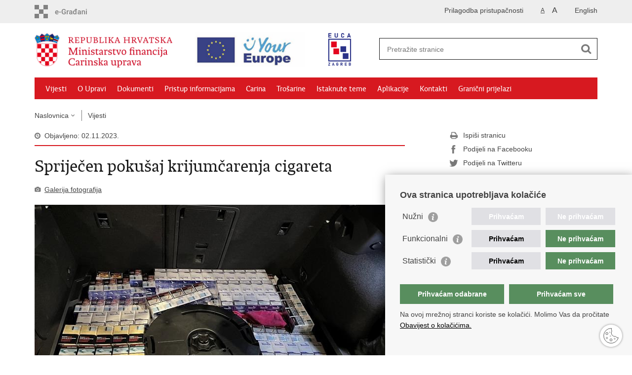

--- FILE ---
content_type: text/html; charset=utf-8
request_url: https://carina.gov.hr/vijesti/sprijecen-pokusaj-krijumcarenja-cigareta-13471/13471
body_size: 5465
content:

<!DOCTYPE html>
<!--[if lt IE 7]>      <html class="no-js lt-ie9 lt-ie8 lt-ie7"> <![endif]-->
<!--[if IE 7]>         <html class="no-js lt-ie9 lt-ie8"> <![endif]-->
<!--[if IE 8]>         <html class="no-js lt-ie9"> <![endif]-->
<!--[if gt IE 8]><!--> <html class="no-js"> <!--<![endif]-->
    <head>
        <meta charset="utf-8" />
        <link rel="stylesheet" href="/Content/gd-cookie.css" media="all">
        <script src="/Scripts/gd-cookie.js"></script>
        <title>Carinska uprava - Spriječen pokušaj krijumčarenja cigareta .</title>
        
        <meta name="keywords" content="" />
        
		<meta name="description" content="Dana 31. listopada 2023. godine na graničnom prijelazu Bajakovo ovlašteni carinski službenici spriječili su pokušaj krijumčarenja ukupno 9000 komada različitih vrsta cigareta. " />
		
        <meta name="viewport" content="width=device-width, initial-scale=1.0, maximum-scale=1.0, minimum-scale=1.0, user-scalable=no" />
		<link rel="shortcut icon" type="image/x-icon" href="/favicons/favicon_vlada.ico" />
		
		<meta property="og:title" content="Spriječen pokušaj krijumčarenja cigareta " />
		<meta property="og:type" content="website" />
		<meta property="og:site_name" content="carina.gov.hr"/>
		
		<meta property="og:description" content="Dana 31. listopada 2023. godine na graničnom prijelazu Bajakovo ovlašteni carinski službenici spriječili su pokušaj krijumčarenja ukupno 9000 komada različitih vrsta cigareta. " />
			
	    <meta property="og:image" content="https://carina.gov.hr/UserDocsImages//13471-cigarete/Slika1.jpg" />	
	     
		 <script>
        	var prefix='/';
        </script>
        
        <link rel="stylesheet" href="/css/normalize.css" />        
        <link rel="stylesheet" href="/css/main.css" />
		<link rel="stylesheet" href="/fonts/fonts.css" />
		<link rel="stylesheet" href="/css/jquery-ui-1.9.2.custom.css" />
		<link rel="stylesheet" href="/css/material_blue.css" />
        <link rel="stylesheet" href="/css/default.css?v=2" />
        <link rel="stylesheet" href="/css/stil_mu.css" /> 
		<link rel="stylesheet" href="/css/refineslide.css" />
		<link rel="stylesheet" href="/fancybox/jquery.fancybox-1.3.4.css" />
		<link rel="stylesheet" href="/player/mediaelementplayer.min.css" />
		<link rel="stylesheet" href="/css/owl.carusel.css" /> 
		
			<link rel="stylesheet" href="/css/stil_mu.css" />
		
        
        <script>
        var lng="";
        </script>
        
        
        <script type="text/javascript" src="/Scripts/js?v=-Drr8aIINaxTY9p2OuKJhLCHtcGcxIw6_Jfwfm5qryE1"></script>
        
        
		<script>
		  (function(i,s,o,g,r,a,m){i['GoogleAnalyticsObject']=r;i[r]=i[r]||function(){
		  (i[r].q=i[r].q||[]).push(arguments)},i[r].l=1*new Date();a=s.createElement(o),
		  m=s.getElementsByTagName(o)[0];a.async=1;a.src=g;m.parentNode.insertBefore(a,m)
		  })(window,document,'script','//www.google-analytics.com/analytics.js','ga');
		
		  ga('create', 'UA-52417765-17', 'auto');
		  ga('send', 'pageview');
		
		</script>

    </head>
    <body>

    	

	    	<div id="skiptocontent">
				<a href="#content" class="element-invisible element-focusable">Preskoči na glavni sadržaj</a>
			</div>
			
	    	
			<header>
				<div class="head_nav">
					<div class="center">
						<a href="https://gov.hr/" class="logoSmall" title="e-Građani" target="_blank"> </a>
	                    <ul class="head_social">
	                        <li><a target="_blank" href="https://www.facebook.com/wwwvladahr" class="fb_icon" title="Facebook Vlade RH"> </a></li>
	                        <li><a target="_blank" href="https://twitter.com/VladaRH" class="tw_icon" title="Twitter Vlade RH"> </a></li>
	                        <li><a target="_blank" href="https://www.youtube.com/user/wwwvladahr" class="yt_icon" title="Youtube kanal Vlade RH"> </a></li>
	                    </ul>
	                    <div class="lang_select">
	                        <select name="">
	                            <option value="">Odaberite jezik</option>
	                            <option value="">Hrvatski</option>
	                            <option value="">English</option>
	                        </select>
	                    </div>
	                    
	                    
                    
		                    <ul class="languages">
		                        
		                        	<li><a href="/en">English</a></li>	
		                        
		                    </ul>
	                    	
	                    

	                     <ul class="textSize">
	                    	
	                        <li class="txt_size_1"><a href="?big=0" class="active" title="Najmanja veličina teksta" tabindex="-1000">A</a></li>
	                        <li class="txt_size_3"><a href="?big=1" title="Najveća veličina teksta" tabindex="-1000">A</a></li>
	                        
	                    </ul>
	                    <ul class="impaired">
	                    	
                    		<li><a href="?impaired=1" title="Prilagodba pristupačnosti" tabindex="-1000">Prilagodba pristupačnosti</a></li>
                    	
	                       
	                    </ul>
					</div>
					<div class="clear"></div>
				</div>
				<div class="center">
					<div class="logo_search_content">
					
					<div class="up-logo">
						<div class="logo1">
							<a href="/" class="demo-logo"> 
							    
									<img src="/img/mu_logo.png" alt="Logo Carinske uprave">
																
							</a>
						</div>
						<div class="logo2">
							<a href="https://europa.eu/youreurope/index.htm" target="_blank" class="demo2-logo">
								
								<img src="/img/your-europe-white@2x.png" alt="Logo Europe">
																
							</a>
						</div>  
						<div class="logo3">
							<a href="https://eucacroatia.eu" target="_blank" class="demo2-logo">
								
								<img src="/img/eucaCroatia-logo.png" alt="Logo Europe">
																
							</a>
						</div>  
					</div>
					
						<!-- <a href="/" class="logo" title="Naslovnica"></a> -->
						<div class="topnav_icon"><a href="javascript:;" id="show_menu" title="Izbornik">&nbsp;</a></div> 
						<div class="search">
							<form action="/rezultati-pretrazivanja/49" method="GET" role="search">
							<input type="search" name="pojam" id="pojam" class="search_input" placeholder="Pretražite stranice" aria-label="Unesite pojam za pretraživanje" /><input type="submit" class="search_btn" value=" " id="btnPretrazi" aria-label="Pokreni pretraživanje"/>
							</form>
						</div>
					</div>
					<nav class="topnav" role="navigation" aria-label="glavna navigacija" id="menu">
						<div class="close" id="hide_menu"> </div>
						<ul>
	                        <li><a class='active' href='/vijesti/8'>Vijesti</a></li><li><a  href='/o-upravi/9'>O Upravi</a></li><li><a  href='/dokumenti/10'>Dokumenti</a></li><li><a  href='/pristup-informacijama/16'>Pristup informacijama</a></li><li><a  href='/carina/12736'>Carina</a></li><li><a  href='/trosarine/12735'>Trošarine</a></li><li><a  href='/istaknute-teme/11'>Istaknute teme</a></li><li><a  href='/aplikacije/3252'>Aplikacije</a></li><li><a  href='/kontakti/3069'>Kontakti</a></li><li><a  href='/granicni-prijelazi-12747/12747'>Granični prijelazi</a></li>
						</ul>
						<div class="clear"></div>
					</nav>
				</div>
				<div class="clear"></div>
			</header>
			
				
			<div class="center">
			
				<div class="breadcrumbs">
					<ul>
					<li><a href="/" class="has_subs">Naslovnica</a>
						<div class="bc_drop">
							<ul>
	                            <li><a class='active' href='/vijesti/8'>Vijesti</a></li><li><a  href='/o-upravi/9'>O Upravi</a></li><li><a  href='/dokumenti/10'>Dokumenti</a></li><li><a  href='/pristup-informacijama/16'>Pristup informacijama</a></li><li><a  href='/carina/12736'>Carina</a></li><li><a  href='/trosarine/12735'>Trošarine</a></li><li><a  href='/istaknute-teme/11'>Istaknute teme</a></li><li><a  href='/aplikacije/3252'>Aplikacije</a></li><li><a  href='/kontakti/3069'>Kontakti</a></li><li><a  href='/granicni-prijelazi-12747/12747'>Granični prijelazi</a></li>
							</ul>
						</div>
					</li> 
					<li><a href='/vijesti/8'>Vijesti</a></li>
					
	                </ul>
				</div>
				
			</div>

			<div class="center">
				

				<div class="content article_content" id="content" tabindex="-1" role="main">

					<div class="article_left">
					
						<div class="article_info">
							<ul>
	                            <li class="time_info">Objavljeno: 02.11.2023.</li> 
							</ul>
						</div>
				
						<h1>Spriječen pokušaj krijumčarenja cigareta </h1>
						
						<div class="page_content">					
							
	                    	<div class="multimedia_files">
	                        	<ul>
		                            <li><a href="javascript:;" class="gallery" id="showHideGallery">Galerija fotografija</a></li>
	                            </ul>
	                        </div>
	                        
	                        <div class="article_photo" id="galleryContainer" style="display: block;">
	                        	
	                        		 <ul id="images" class="rs-slider">
		                                <li class="group"><a href="/userdocsimages//13471-cigarete/Slika1.jpg?width=1500&amp;height=1000&amp;mode=max" rel="galerija" rel2="/13471-cigarete/Slika1.jpg" title='Povećaj sliku'><img src="/userdocsimages//13471-cigarete/Slika1.jpg?width=750&amp;height=500&amp;mode=crop" alt="Slika /13471-cigarete/Slika1.jpg"/></a></li><li class='group'><a href='/userdocsimages//13471-cigarete/Slika2.jpg?width=1500&amp;height=1000&amp;mode=max' rel='galerija' rel2='/13471-cigarete/Slika2.jpg' title='Povećaj sliku'><img src='/userdocsimages//13471-cigarete/Slika2.jpg?width=750&amp;height=500' alt='Slika '/></a></li>
		                            </ul>
	                        	
	                           
	                        </div>
	                        
							<h3>Dana 31. listopada 2023. godine na graničnom prijelazu Bajakovo ovlašteni carinski službenici spriječili su pokušaj krijumčarenja ukupno 9000 komada različitih vrsta cigareta. </h3>
							Pregledom osobnog vozila nizozemskih registracijskih oznaka prilikom ulaska u carinsko područje Europske unije pronađena je skrivena roba &ndash; 9000 komada različitih vrsta cigareta.<br>
<br>
Protiv fizičke osobe izdan je prekršajni nalog i izrečena novčana kazna u iznosu od&nbsp; 9.540,00 &euro;. Navedena roba je oduzeta.
	                        <br><br><div class='clear'> </div><a href='/vijesti/8?tip=1'>Pisane vijesti</a>
	                      <!-- ovo promjeniti na 4838 za produkciju!!! --> 
	                         
						</div>

						<div class='article_prev_next'><div class='prev_link'><a href='/vijesti/stop-nezakonitoj-prodaji-duhana/13472'>Prethodna<br />Stop nezakonitoj prodaji duhana </a></div><div class='next_link'><a href='/vijesti/stop-nezakonitoj-prodaji-duhana-na-sajmistu-jakusevec/13457'>Sljedeća<br />Stop nezakonitoj prodaji duhana na sajmištu Jakuševec </a></div></div>	 
					</div>
					
					<div class="article_right">
						
						
						
						<div class="social_box">
							<ul> 
							<li><a href="/print.aspx?id=13471&amp;url=print"><span class="print_icon"></span>Ispiši stranicu</a></li>
							<li><a href="http://www.facebook.com/sharer.php?u=https://vlada.gov.hr/vijesti/sprijecen-pokusaj-krijumcarenja-cigareta-13471/13471"><span class="fb_icon"></span>Podijeli na Facebooku</a></li>
							<li><a href="http://twitter.com/share?text=Spriječen pokušaj krijumčarenja cigareta &amp;url=https://vlada.gov.hr/vijesti/sprijecen-pokusaj-krijumcarenja-cigareta-13471/13471"><span class="tw_icon"></span>Podijeli na Twitteru</a></li>
							</ul>
						</div>
					 
					</div>
					
					<div class="clear"> </div> 
					
				</div>	
				
			</div>	

			<div class="space_44"> </div>

			

			<footer class="footer">

				<div class="center">
					<div class='footer_col1'><h2>Središnji državni portal</h2><nav><ul>
	<li><a href="https://vlada.gov.hr/sredisnji-drzavni-portal/203" target="_blank">O Središnjem državnom portalu</a></li>
	<li><a href="https://vlada.gov.hr/?id=11545" target="_blank">e-Građani</a></li>
	<li><a href="https://savjetovanja.gov.hr/" target="_blank">e-Savjetovanja</a></li>
	<li><a href="https://data.gov.hr/" target="_blank">Portal otvorenih podataka RH</a>&nbsp;</li>
	<li><a href="https://izvoz.gov.hr/" target="_blank">Izvozni portal</a></li>
	<li><a href="default.aspx?id=2870">Prijedlozi i komentari</a></li>
</ul>
</nav></div><div class='footer_col2'><h2>Adresar</h2><nav><ul>
	<li><a href="http://www.digured.hr/" target="_blank">Središnji katalog službenih dokumenata RH</a></li>
	<li><a href="http://www.digured.hr/Adresari-i-imenici/(active)/tab210" target="_blank">Adresar tijela javne vlasti</a></li>
	<li><a href="http://www.digured.hr/Politicke-stranke-i-izbori/(active)/tab229" target="_blank">Adresar političkih stranaka u RH</a></li>
	<li><a href="http://www.digured.hr/Adresari-i-imenici/(active)/tab264" target="_blank">Popis dužnosnika u RH</a></li>
	<li><a href="https://gov.hr/besplatni-telefoni-javne-uprave/1655" target="_blank">Besplatni telefoni javne uprave</a></li>
	<li><a href="https://gov.hr/pozivi-za-zurnu-pomoc/1651" target="_blank">Pozivi za žurnu pomoć</a></li>
</ul>
</nav></div><div class='footer_col3'><h2>Važne poveznice</h2><nav><ul>
	<li><a href="https://vlada.gov.hr/" target="_blank">Vlada Republike Hrvatske</a></li>
	<li><a href="http://www.mfin.hr/" target="_blank">Ministarstvo financija</a></li>
	<li><a href="http://ec.europa.eu/index_hr.htm" target="_blank">Europska komisija</a></li>
	<li><a href="http://www.wcoomd.org/" target="_blank">Svjetska carinska organizacija</a></li>
	<li><a href="http://ec.europa.eu/taxation_customs/index_en.htm" target="_blank">Taxation and Customs Union</a></li>
	<li><a href="http://www.porezna-uprava.hr/" target="_blank">Porezna uprava</a></li>
</ul>
</nav></div>
				</div>

				<div class="clear"></div>

			</footer>
            
            

	        <footer class="footer_gov">
			
				<div class="center">
				
					<div class="footer_vrh">
						<a href="javascript:;" onClick="$('html, body').animate({ scrollTop: 0 }, 'slow');">Povratak na vrh</a>
					</div>
				
					<div class="footer_cp">
						Copyright &copy; 2025 Ministarstvo financija, Carinska uprava. <a href="/uvjeti-koristenja/76">Uvjeti korištenja</a>.
					</div>
					
					<div class="footer_col4">
						<nav>
							<ul>
							<li><a target="_blank" href="https://www.facebook.com/wwwvladahr" title="Facebook"><span class="fb_icon"></span></a></li>
							<li><a target="_blank" href="https://twitter.com/VladaRH" title="Twitter"><span class="tw_icon"></span></a></li>
							<li><a target="_blank" href="https://www.youtube.com/user/wwwvladahr" title="YouTube"><span class="yt_icon"></span></a></li>
							<li><a target="_blank" href="https://www.flickr.com/photos/wwwvladahr" title="Flickr"><span class="fc_icon"></span></a></li>
							<li><a target="_blank" href="https://www.scribd.com/Vlada_RH" title="Scribd"><span class="sc_icon"></span></a></li>
							<li><a target="_blank" href="https://instagram.com/wwwvladahr/" title="Instagram"><span class="in_icon"></span></a></li>
	                        <li><a target="_blank" href="https://www.linkedin.com/company/vlada-republike-hrvatske" title="Linkedin"><span class="li_icon"></span></a></li>
							</ul> 
						</nav>
					</div>
					
				</div>
				
				<div class="clear"></div>
				
			</footer>	

    	
		
    </body>
</html>
/html>
/html>


--- FILE ---
content_type: text/css
request_url: https://carina.gov.hr/fonts/fonts.css
body_size: 502
content:
/* Generated by Font Squirrel (http://www.fontsquirrel.com) on August 22, 2013 */



@font-face {
    font-family: 'vladarhserif_regregular';
    src: url('vladarhserif-regular-webfont.eot');
    src: url('vladarhserif-regular-webfont.eot?#iefix') format('embedded-opentype'),
         url('vladarhserif-regular-webfont.woff') format('woff'),
         url('vladarhserif-regular-webfont.ttf') format('truetype');
    font-weight: normal;
    font-style: normal;

}

@font-face {
    font-family: 'vladarh_serifbold'; 
    src: url('vladarhserif-bold-webfont.eot');
    src: url('vladarhserif-bold-webfont.eot?#iefix') format('embedded-opentype'),
         url('vladarhserif-bold-webfont.woff') format('woff'),
         url('vladarhserif-bold-webfont.ttf') format('truetype');
    font-weight: normal;
    font-style: normal;

}


@font-face {
    font-family: 'vladarh_sanssemibold';
    src: url('vladarhsans-semibold-webfont.eot');
    src: url('vladarhsans-semibold-webfont.eot?#iefix') format('embedded-opentype'),
         url('vladarhsans-semibold-webfont.woff') format('woff'),
         url('vladarhsans-semibold-webfont.ttf') format('truetype');
    font-weight: normal;
    font-style: normal;

}




@font-face {
    font-family: 'vladarhsans_regregular';
    src: url('vladarhsans-regular-webfont.eot');
    src: url('vladarhsans-regular-webfont.eot?#iefix') format('embedded-opentype'),
         url('vladarhsans-regular-webfont.woff') format('woff'),
         url('vladarhsans-regular-webfont.ttf') format('truetype');
    font-weight: normal;
    font-style: normal;

}


@font-face {
    font-family: 'vladarh_serifbook';
    src: url('vladarhserif-book-webfont.eot');
    src: url('vladarhserif-book-webfont.eot?#iefix') format('embedded-opentype'),
         url('vladarhserif-book-webfont.woff') format('woff'),
         url('vladarhserif-book-webfont.ttf') format('truetype');
    font-weight: normal;
    font-style: normal;

}